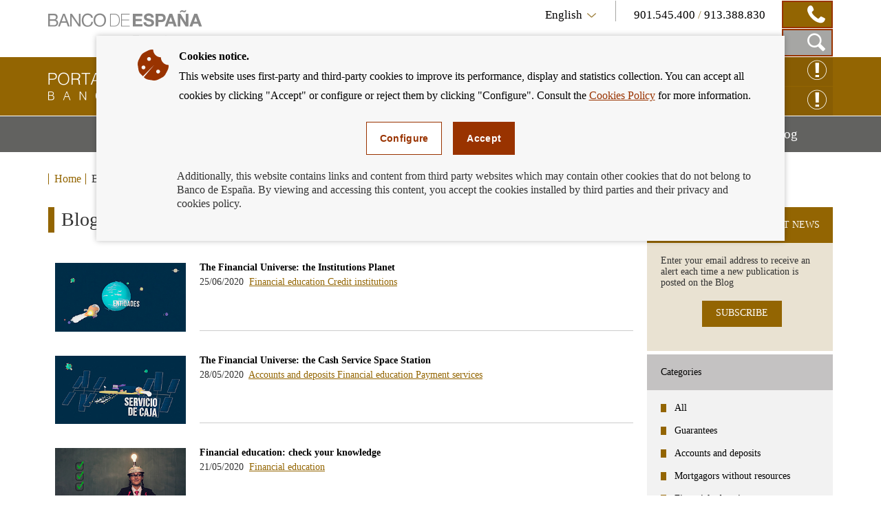

--- FILE ---
content_type: text/html; charset=UTF-8
request_url: https://clientebancario.bde.es/pcb/en/blog/index29.html?blog=%2Fwebcb%2FBlog%2FEducacionFinanciera
body_size: 10459
content:
<!DOCTYPE html>

<html lang="en" class="no-js">
<head>
	<meta http-equiv="X-UA-Compatible" content="IE=Edge">
	<meta charset="utf-8">
	<meta id="metaViewport" name="viewport" content="width=device-width, initial-scale=1.0, minimum-scale=1.0"/>	
	
	<script type="text/javascript">
		var clieban = {};
		clieban.assetPath = '/f/webcb/INF/assets/';
	</script>

	<script type='text/javascript'>const env = "PROD";</script>
	<script type='text/javascript'>var isMgmt = false;</script>
	
	


	
		<link media="all" type="text/css" rel="stylesheet" href="/s/vap_pcb/assets/css/bde-clieban-vendor.css" /><link media="all" type="text/css" rel="stylesheet" href="/s/vap_pcb/assets/css/bde-clieban.css" /><!--[if IE 9]><link media="all" type="text/css" rel="stylesheet" href="/s/vap_pcb/assets/css/bde-clieban-ie9.css" /><![endif]--><link media="print" type="text/css" rel="stylesheet" href="/s/vap_pcb/assets/css/bde-clieban-print.css" /><script src="/s/vap_pcb/assets/js/bde-clieban-vendor.js" type="text/javascript"> </script><script src="/s/vap_pcb/assets/js/bde-clieban-plugins.js" type="text/javascript"> </script><script src="/s/vap_pcb/assets/js/bde-clieban.js" type="text/javascript"> </script><script src="/s/vap_pcb/assets/js/aviso_cookies.js" type="text/javascript"> </script><link rel="shortcut icon" type="image/x-icon" href="/f/webcb/INF/assets/images/favicon.ico" />
<title>Blog - Cliente Bancario, Banco de España</title><link href="https://clientebancario.bde.es/pcb/en/blog/" rel="canonical" /><meta name="description" lang="es" content="Blog" />


	
	


	<script src="/f/webcb/INF/assets/js/locale/i18n_en.js"></script>

</head>
<body>
	<div class="wrapper" id="wrapper">
		


	
		










<header class="header">
	<div class="header-top bgfluid0">
		<div class="container">
			
			<a href="https://www.bde.es/bde/en/" title="" class="mainLogo">
  <span class="sr-only">
  </span><i class="icon-logo-banco"></i></a><div class="infoBlock col-sm-8 hidden-xs pull-right">
  <div class="languageTelBlock">
    <div id="om-3" class="language om">
      <a data-text-xs="Language" class="langSelected collapsed toggleMenuContent icon-flecha_idioma" aria-controls="languageSelector" aria-expanded="false" data-toggle="collapse" href="#languageSelector">
        <span class="visible-xs">Language</span>
        <span class="hidden-xs">English</span>
      </a>
      <ul id="languageSelector" data-toggle="langSelected" class="languageSelector collapse">
        <li>
          <a href="/pcb/es/blog/index29.html?blog=%2Fwebcb%2FBlog%2FEducacionFinanciera" hreflang="es" lang="es">
            <abbr lang="es" title="Español">Español</abbr>
          </a>
        </li>
        <li>
          <a href="/pcb/en/blog/index29.html?blog=%2Fwebcb%2FBlog%2FEducacionFinanciera" hreflang="en" lang="en">
            <abbr lang="en" title="English">English</abbr>
          </a>
        </li>
      </ul>
    </div>
    <div id="om-1" class="telephones om">
      <span class="visible-xs">Contact</span>
      <span class="text">
        <span data-tel="901545400" class="tel tel-mobile">901.545.400 </span>/<span class="tel"> 913.388.830</span>
      </span>
      <span class="telDecorator button"><i class="icon-contacto_telf"></i></span>
    </div>
  </div>
  <div class="searchBlock">
    <form name="formulario_buscar" aria-labelledby="searchButton" data-toggle="launchSearch" class="searchForm pull-right hidden om" id="om-0" method="get" action="/pcb/en/home/buscador/">
      <input value="en" name="lang" id="languajeValueAddSearch" type="hidden" />
      <input value="1" name="page" id="page" type="hidden" />
      <div class="input-group pull-right">
        <label for="searchField" class="sr-only">Search box</label>
        <input autocomplete="off" onkeyup="document.forms[0].searchterm.value = document.forms[0].searchField.value" placeholder="Search by..." id="searchField" class="form-control" name="searchterm" type="text" />
        <span class="input-group-btn">
          <button type="submit" class="btn searchButton btn-link button"><i class="icon-lupa_buscador"></i>
            <span class="sr-only">Search in Portal for Banking Customers</span>
          </button>
          <button type="button" data-container="searchBlock" class="btn closeButton btn-link toggleTrigger button"><i class="icon-x_cerrar_buscar"></i>
            <span class="sr-only">Close search box</span>
          </button>
        </span>
      </div>
    </form>
    <a data-autofocus="#searchField" id="searchButton" aria-expanded="true" title="Show Search Box" data-container="searchBlock" data-toggle="searchForm" class="launchSearch searchButton toggleTrigger button" href="#"><i class="icon-lupa_buscador"></i>
      <span class="sr-only">Show Search Box</span>
    </a>
  </div>
</div>

			
		</div>
	</div>
	<div class="header-logo bgfluid1">
		<div class="container">
			
			<a class="logo" href="/pcb/en/">
  <span class="sr-only">Banking Customer of Banco de España Eurosystem, back to home</span><i class="icon-logo_portal"></i></a><div class="hidden-xs pull-right reclamacionBlock">
  <a class="reclamacion om" id="x68e8" title="CLAIM ONLINE" target="_blank" href="https://app.bde.es/psr_www">CLAIM ONLINE<i class="icon-consultas"></i></a>
  <a class="reclamacion om" id="xe5c8" title="Enquiry online" target="_blank" href="https://app.bde.es/psr_www/psr_wwwias/xml/Arranque.html">Enquiry online<i class="icon-consultas"></i></a>
</div>

			
		</div>
	</div>
</header>
<nav class="menu bgfluid2" id="menu">
	<div class="container">
		
		<ul class="menu-list">
  <li class="menu-fullsubopen">
    <a href="#" class="menu-link">Banking Products and Services<span class="sr-only">Mostrar menú</span>
    </a>
    <ul>
      <li>
        <span>Financing</span>
        <ul>
          <li>
            <a class="menu-link" href="/pcb/en/menu-horizontal/productosservici/financiacion/hipotecas/" target="_self">Mortgages</a>
          </li>
          <li>
            <a class="menu-link" href="/pcb/en/menu-horizontal/productosservici/financiacion/deudores-hipotecarios-sin-recursos/" target="_self">Mortgagors experiencing financial hardship</a>
          </li>
          <li>
            <a class="menu-link" href="/pcb/en/menu-horizontal/productosservici/financiacion/prestamopersonal/" target="_self">Personal loans and consumer credit</a>
          </li>
        </ul>
      </li>
      <li>
        <span>Payment services</span>
        <ul>
          <li>
            <a class="menu-link" href="/pcb/en/menu-horizontal/productosservici/serviciospago/tarjetas/" target="_self">Payment cards</a>
          </li>
          <li>
            <a class="menu-link" href="/pcb/en/menu-horizontal/productosservici/serviciospago/traspasostransfe/" target="_self">Bank transfers</a>
          </li>
          <li>
            <a class="menu-link" href="/pcb/en/menu-horizontal/productosservici/serviciospago/Adeudos_domiciliados.html" target="_self">Direct debits</a>
          </li>
          <li>
            <a class="menu-link" href="/pcb/en/menu-horizontal/productosservici/serviciospago/Cajeros.html" target="_self">ATMs (cash machines)</a>
          </li>
          <li>
            <a class="menu-link" href="/pcb/en/menu-horizontal/productosservici/serviciospago/Dinero_electronico.html" target="_self">Electronic Money</a>
          </li>
          <li>
            <a class="menu-link" href="/pcb/en/menu-horizontal/productosservici/serviciospago/retirada_ingresos_efectivo.html" target="_self">Cash withdrawal and deposit</a>
          </li>
        </ul>
      </li>
      <li>
        <span>Bank accounts and deposits</span>
        <ul>
          <li>
            <a class="menu-link" href="/pcb/en/menu-horizontal/productosservici/cuentasdepositos/cuentascorriente/" target="_self">Current accounts, deposits accounts and savings-book accounts</a>
          </li>
          <li>
            <a class="menu-link" href="/pcb/en/menu-horizontal/productosservici/cuentasdepositos/depositosplazo/" target="_self">Time deposits</a>
          </li>
        </ul>
      </li>
      <li>
        <span>Cash and cheques</span>
        <ul>
          <li>
            <a class="menu-link" href="/pcb/en/menu-horizontal/productosservici/efectivocheques/cheques/" target="_self">Cheques</a>
          </li>
          <li>
            <a class="menu-link" href="/pcb/en/menu-horizontal/productosservici/efectivocheques/Efectivo.html" target="_self">Cash</a>
          </li>
        </ul>
      </li>
      <li>
        <a class="menu-link" href="/pcb/en/menu-horizontal/productosservici/avales/" target="_self">Guarantees</a>
      </li>
      <li>
        <a class="menu-link" href="/pcb/en/menu-horizontal/productosservici/pymesautonomos/" target="_self">Small businesses and the self-employed</a>
      </li>
      <li>
        <a class="menu-link" href="/pcb/en/menu-horizontal/productosservici/herencias/" target="_self">Inheritances</a>
      </li>
      <li>
        <span>Related</span>
        <ul>
          <li>
            <a class="menu-link" href="/pcb/en/menu-horizontal/productosservici/relacionados/cirbe/" target="_self">CCR</a>
          </li>
          <li>
            <a class="menu-link" href="/pcb/en/menu-horizontal/productosservici/relacionados/entidades/" target="_self">Financial Institutions</a>
          </li>
          <li>
            <a class="menu-link" href="/pcb/en/menu-horizontal/productosservici/relacionados/tiposinteres/" target="_self">Interest rates</a>
          </li>
          <li>
            <a class="menu-link" href="/pcb/en/menu-horizontal/productosservici/relacionados/comisiones/" target="_self">Bank charges</a>
          </li>
          <li>
            <a class="menu-link" href="https://www.bde.es/wbe/en/publicaciones/" target="_blank">Banco de España Publications</a>
          </li>
          <li>
            <a class="menu-link" href="/pcb/en/menu-horizontal/productosservici/relacionados/enlacesinteres/" target="_self">Useful Links</a>
          </li>
        </ul>
      </li>
    </ul>
  </li>
  <li class="menu-fullsubopen">
    <a href="#" class="menu-link">We can help you<span class="sr-only">Mostrar menú</span>
    </a>
    <ul>
      <li>
        <span>Enquiries and claims</span>
        <ul>
          <li>
            <a class="menu-link" href="/pcb/en/menu-horizontal/podemosayudarte/consultasreclama/comorealizarconsulta/" target="_self">How to make an enquiry</a>
          </li>
          <li>
            <a class="menu-link" href="/pcb/en/menu-horizontal/podemosayudarte/consultasreclama/comorealizarrecl/" target="_self">How to submit a complaint</a>
          </li>
          <li>
            <a class="menu-link" href="/pcb/en/menu-horizontal/podemosayudarte/consultasreclama/consultasreclama/" target="_self">Frequently asked questions</a>
          </li>
        </ul>
      </li>
      <li>
        <a class="menu-link" href="/pcb/en/menu-horizontal/podemosayudarte/criterios/" target="_self">Banking good practice criteria</a>
      </li>
      <li>
        <a class="menu-link" href="/pcb/en/menu-horizontal/podemosayudarte/normativa/" target="_self">Legislation</a>
      </li>
      <li>
        <a class="menu-link" href="/pcb/en/menu-horizontal/podemosayudarte/simuladores/" target="_self">Calculators: work out your instalments, profit, APR and many more.</a>
      </li>
    </ul>
  </li>
  <li class="menu-fullsubopen">
    <a href="#" class="menu-link">Financial education<span class="sr-only">Mostrar menú</span>
    </a>
    <ul>
      <li>
        <span>What is financial education</span>
        <ul>
          <li>
            <a class="menu-link" href="/pcb/en/menu-horizontal/actualidadeducac/que-es-la-educacion-financiera/definamos-la-educacion-financiera/" target="_self">Let&#146;s define financial education</a>
          </li>
          <li>
            <a class="menu-link" href="/pcb/en/menu-horizontal/actualidadeducac/que-es-la-educacion-financiera/midamos-la-educacion-financiera/" target="_self">Let&#146;s measure financial literacy</a>
          </li>
        </ul>
      </li>
      <li>
        <a class="menu-link" href="/pcb/en/menu-horizontal/actualidadeducac/educacion-financiera/" target="_self">Financial education for bank customers</a>
      </li>
      <li>
        <a class="menu-link" href="/pcb/en/menu-horizontal/actualidadeducac/videos?videos=/webcb/Videos/Destacados" target="_self">Videos</a>
      </li>
      <li>
        <a class="menu-link" href="/pcb/en/menu-horizontal/actualidadeducac/podcasts?podcasts=/webcb/Podcasts/Destacados" target="_self">Podcasts</a>
      </li>
    </ul>
  </li>
  <li>
    <a class="menu-link" href="/pcb/en/blog/" target="_self">Blog<span class="sr-only">Mostrar menú</span>
    </a>
  </li>
</ul>

		
	</div>
</nav>

	
	

		
		


	
		<nav class="breadcrumbs bgfluid0">
  <div class="container">
    <ol class="breadcrumbs-list">
      <li>
        <a class="breadcrumbs-link" href="/pcb/en/">Home</a>
      </li>
      <li class="last">
        <span>Blog</span>
      </li>
    </ol>
  </div>
</nav>


	
	


		<div class="content" id="content">
			










<div class="container">
	<div class="row row-flex-column"> 
		<div class="col-md-9 col-flex-column col-centro">
			
				<div class="page-title">
  <h1>Blog</h1>
</div>

			
			
				













<nav class="product-item product-item--posts">
  <ul class="product-item--list itd">
    <li>
      <div class="content-itd content-itd--line">
        <div class="image-wrapper">
          <img class="content-itd--image" alt="" src="/f/webcb/RCL/ActualidadEducacionFinanciera/Blog/novedades/Planeta-entidades-270x141.jpg" />
        </div>
        <h2 class="content-itd--title">
          <a aria-label="blog - The Financial Universe: the Institutions Planet" href="/pcb/en/blog/el-universo-financiero--planeta-entidades.html?blog=/webcb/Blog/EducacionFinanciera">The Financial Universe: the Institutions Planet</a>
        </h2>
        <div class="content-itd--description">25/06/2020 						
							<a href="?blog=/webcb/Blog/EducacionFinanciera">Financial education<span class="sr-only">- blog - /webcb/Blog/EducacionFinanciera</span>
          </a>
          <a href="?blog=/webcb/Blog/Otras/Entidades">Credit institutions<span class="sr-only">- blog - /webcb/Blog/Otras/Entidades</span>
          </a>
        </div>
      </div>
    </li>
    <li>
      <div class="content-itd content-itd--line">
        <div class="image-wrapper">
          <img class="content-itd--image" alt="" src="/f/webcb/RCL/ActualidadEducacionFinanciera/Blog/novedades/Planeta-Servicio-Caja-270x141.jpg" />
        </div>
        <h2 class="content-itd--title">
          <a aria-label="blog - The Financial Universe: the Cash Service Space Station" href="/pcb/en/blog/el-universo-financiero--estacion-espacial-servicio-de-caja.html?blog=/webcb/Blog/EducacionFinanciera">The Financial Universe: the Cash Service Space Station</a>
        </h2>
        <div class="content-itd--description">28/05/2020 						
							<a href="?blog=/webcb/Blog/CuentasDepositos">Accounts and deposits<span class="sr-only">- blog - /webcb/Blog/CuentasDepositos</span>
          </a>
          <a href="?blog=/webcb/Blog/EducacionFinanciera">Financial education<span class="sr-only">- blog - /webcb/Blog/EducacionFinanciera</span>
          </a>
          <a href="?blog=/webcb/Blog/ServiciosPago">Payment services<span class="sr-only">- blog - /webcb/Blog/ServiciosPago</span>
          </a>
        </div>
      </div>
    </li>
    <li>
      <div class="content-itd content-itd--line">
        <div class="image-wrapper">
          <img class="content-itd--image" alt="" src="/f/webcb/RCL/ActualidadEducacionFinanciera/Blog/novedades/Encuesta-conocimientos-financieros-270x141.jpg" />
        </div>
        <h2 class="content-itd--title">
          <a aria-label="blog - Financial education: check your knowledge" href="/pcb/en/blog/educacion-financiera--comprueba-tus-conocimientos.html?blog=/webcb/Blog/EducacionFinanciera">Financial education: check your knowledge</a>
        </h2>
        <div class="content-itd--description">21/05/2020 						
							<a href="?blog=/webcb/Blog/EducacionFinanciera">Financial education<span class="sr-only">- blog - /webcb/Blog/EducacionFinanciera</span>
          </a>
        </div>
      </div>
    </li>
    <li>
      <div class="content-itd content-itd--line">
        <div class="image-wrapper">
          <img class="content-itd--image" alt="" src="/f/webcb/RCL/ActualidadEducacionFinanciera/Blog/novedades/Planeta-comisiones-270x141.jpg" />
        </div>
        <h2 class="content-itd--title">
          <a aria-label="blog - The Financial Universe: the Fees Planet" href="/pcb/en/blog/el-universo-financiero--planeta-comisiones.html?blog=/webcb/Blog/EducacionFinanciera">The Financial Universe: the Fees Planet</a>
        </h2>
        <div class="content-itd--description">12/05/2020 						
							<a href="?blog=/webcb/Blog/EducacionFinanciera">Financial education<span class="sr-only">- blog - /webcb/Blog/EducacionFinanciera</span>
          </a>
          <a href="?blog=/webcb/Blog/Otras/Comisiones">Fees<span class="sr-only">- blog - /webcb/Blog/Otras/Comisiones</span>
          </a>
        </div>
      </div>
    </li>
    <li>
      <div class="content-itd content-itd--line">
        <div class="image-wrapper">
          <img class="content-itd--image" alt="" src="/f/webcb/RCL/ActualidadEducacionFinanciera/Blog/novedades/Informe-institucional-BdE-270x141.jpg" />
        </div>
        <h2 class="content-itd--title">
          <a aria-label="blog - Do you know what the Banco de España is doing to improve transparency in banking and payment services?" href="/pcb/en/blog/sabes-lo-que-hace-el-banco-de-espana-para-mejorar-la-transparencia-en-los-servicios-bancarios-y-de-pago-.html?blog=/webcb/Blog/EducacionFinanciera">Do you know what the Banco de España is doing to improve transparency in banking and payment services?</a>
        </h2>
        <div class="content-itd--description">30/04/2020 						
							<a href="?blog=/webcb/Blog/EducacionFinanciera">Financial education<span class="sr-only">- blog - /webcb/Blog/EducacionFinanciera</span>
          </a>
        </div>
      </div>
    </li>
    <li>
      <div class="content-itd content-itd--line">
        <div class="image-wrapper">
          <img class="content-itd--image" alt="" src="/f/webcb/RCL/ActualidadEducacionFinanciera/Blog/novedades/Fin-plazo-concurso-escolar-270x141.jpg" />
        </div>
        <h2 class="content-itd--title">
          <a aria-label="blog - Check your financial knowledge" href="/pcb/en/blog/apuntate-al-programa-escolar-y-concurso-de-conocimientos-financieros-2020.html?blog=/webcb/Blog/EducacionFinanciera">Check your financial knowledge</a>
        </h2>
        <div class="content-itd--description">28/04/2020 						
							<a href="?blog=/webcb/Blog/EducacionFinanciera">Financial education<span class="sr-only">- blog - /webcb/Blog/EducacionFinanciera</span>
          </a>
        </div>
      </div>
    </li>
    <li>
      <div class="content-itd content-itd--line">
        <div class="image-wrapper">
          <img class="content-itd--image" alt="" src="/f/webcb/RCL/ActualidadEducacionFinanciera/Blog/novedades/Planeta-prestamo-credito-270x141.jpg" />
        </div>
        <h2 class="content-itd--title">
          <a aria-label="blog - The Financial Universe: the Personal Loan and Consumer Credit Planet" href="/pcb/en/blog/el-universo-financiero--planeta-prestamos-personales-y-credito-al-consumo.html?blog=/webcb/Blog/EducacionFinanciera">The Financial Universe: the Personal Loan and Consumer Credit Planet</a>
        </h2>
        <div class="content-itd--description">24/04/2020 						
							<a href="?blog=/webcb/Blog/EducacionFinanciera">Financial education<span class="sr-only">- blog - /webcb/Blog/EducacionFinanciera</span>
          </a>
        </div>
      </div>
    </li>
    <li>
      <div class="content-itd content-itd--line">
        <div class="image-wrapper">
          <img class="content-itd--image" alt="" src="/f/webcb/RCL/ActualidadEducacionFinanciera/Blog/novedades/Curso-Educacion-Financiera-2020270x141.jpg" />
        </div>
        <h2 class="content-itd--title">
          <a aria-label="blog - School Programme and Financial Literacy Competition" href="/pcb/en/blog/programa-escolar-y-concurso-de-conocimientos-financieros-2020.html?blog=/webcb/Blog/EducacionFinanciera">School Programme and Financial Literacy Competition</a>
        </h2>
        <div class="content-itd--description">23/04/2020 						
							<a href="?blog=/webcb/Blog/EducacionFinanciera">Financial education<span class="sr-only">- blog - /webcb/Blog/EducacionFinanciera</span>
          </a>
        </div>
      </div>
    </li>
  </ul>
  <div class="pager">
    <nav aria-label="Page navigation">
      <ul class="pagination">
        <li>
          <a rel="prev" aria-label="PREVIOUS" href="/pcb/en/blog/index28.html?blog=/webcb/Blog/EducacionFinanciera">
            <span class="sr-only">PAGE</span> PREVIOUS</a>
        </li>
        <li>
          <a href="/pcb/en/blog/?blog=/webcb/Blog/EducacionFinanciera">1 ...</a>
        </li>
        <li>
          <a href="/pcb/en/blog/index27.html?blog=/webcb/Blog/EducacionFinanciera">27</a>
        </li>
        <li>
          <a href="/pcb/en/blog/index28.html?blog=/webcb/Blog/EducacionFinanciera">28</a>
        </li>
        <li class="active">
          <span>29<span class="sr-only">(actual)</span>
          </span>
        </li>
        <li>
          <a href="/pcb/en/blog/index30.html?blog=/webcb/Blog/EducacionFinanciera">30</a>
        </li>
        <li>
          <a href="/pcb/en/blog/index31.html?blog=/webcb/Blog/EducacionFinanciera">31</a>
        </li>
        <li>
          <a href="/pcb/en/blog/index42.html?blog=/webcb/Blog/EducacionFinanciera">... 42</a>
        </li>
        <li>
          <a rel="next" aria-label="NEXT" href="/pcb/en/blog/index30.html?blog=/webcb/Blog/EducacionFinanciera">
            <span class="sr-only">PAGE</span> NEXT</a>
        </li>
      </ul>
    </nav>
  </div>
</nav>

			
			
				<div xmlns:commonutilities="xalan://es.bde.vcm.common.CommonUtilities" class="commentBlock commentBlock-line">
  <div class="headerRating">
    <div class="row">
      <div id="social-links" class="social col-sm-4">
        <ul>
          <li>
            <a title="Share via e-mail" href="mailto:?subject=Portal&#160;for&#160;Banking&#160;Customers:&#160;Blog&#160;&amp;body=Blog&#160;:%0D%0Ahttps%3A%2F%2Fclientebancario.bde.es%2Fpcb%2Fen%2Fblog%2F%3Fblog%3D%252Fwebcb%252FBlog%252FEducacionFinanciera">
              <span class="sr-only">Compartir por correo</span><i class="icon-sobre_email"></i></a>
          </li>
          <li>
            <a title="Share on  Facebook" href="http://www.facebook.com/sharer.php?u=https%3A%2F%2Fclientebancario.bde.es%2Fpcb%2Fen%2Fblog%2F%3Fblog%3D%252Fwebcb%252FBlog%252FEducacionFinanciera" target="_blank">
              <span class="sr-only">Share on  Facebook</span><i class="icon-facebook"></i></a>
          </li>
          <li>
            <a title="Share on  Twitter" href="http://twitter.com/share?url=https%3A%2F%2Fclientebancario.bde.es%2Fpcb%2Fen%2Fblog%2F%3Fblog%3D%252Fwebcb%252FBlog%252FEducacionFinanciera" target="_blank">
              <span class="sr-only">Share on  Twitter</span><i class="icon-twitter"></i></a>
          </li>
          <li>
            <a title="Share on  Linkedin" href="http://www.linkedin.com/cws/share?url=https%3A%2F%2Fclientebancario.bde.es%2Fpcb%2Fen%2Fblog%2F%3Fblog%3D%252Fwebcb%252FBlog%252FEducacionFinanciera" target="_blank">
              <span class="sr-only">Share on  Linkedin</span><i class="icon-linkedin"></i></a>
          </li>
        </ul>
      </div>
      <div class="rating col-sm-8" id="ratingBlock">
        <span class="title">Did you find this information useful?</span>
        <div class="ratingIcons">
          <a data-valuation="ok" title="Mark information as useful" class="ratingIcons-link" href="#"><i class="icon-mano_ok sel"></i>
            <span class="sr-only">Mark information as useful</span>
          </a>
          <a data-valuation="ko" title="Mark information as not useful" class="ratingIcons-link" href="#"><i class="icon-mano_no_ok"></i>
            <span class="sr-only">Mark information as not useful</span>
          </a>
        </div>
        <span class="title hidden" id="ratingOK">We have registered your opinion, thank you very much for your collaboration.</span>
      </div>
      <div class="rating col-sm-8 hidden" id="ratingBlockOnError">
        <span class="title">The opinion service is not available at the moment, sorry for the inconvenience.</span>
      </div>
    </div>
  </div>
  <form aria-expanded="false" id="commentsForm" method="post" class="commentsForm collapse" action="https://app.bde.es/gnt_seg/verifyRecaptcha.action">
    <input value="https%3A%2F%2Fclientebancario.bde.es%2Fpcb%2Fen%2Fblog%2F%3Fblog%3D%252Fwebcb%252FBlog%252FEducacionFinanciera" name="url" type="hidden" />
    <input value="" id="commnets_valuation" name="commnets_valuation" type="hidden" />
    <div class="form-group">
      <label class="title" for="comments-text">Add a comment:</label><textarea id="comments-text" class="form-control" rows="3" name="comentario" maxlength="512"></textarea>
      <span id="msg-comentario" class="help-block">Maximum comment length 512 characters.</span>
      <span style="display:none;" id="msg-error" class="errorText" />
    </div>
    <div data-sitekey="6LfCdTUpAAAAAGH15aDbIkT55DNnxulLaxJZ1YzS" class="g-recaptcha"> </div>
    <span style="display:none;" id="captchaErrorText" class="errorText">Captcha Required</span>
    <div class="buttons">
      <button class="cancelButton btn btn-default" type="reset">cancel</button>
      <button class="successButton btn btn-default" type="submit">submit</button>
    </div>
    <span style="display:none;" id="ErrorText" class="errorText">Error en el formulario, por favor revise los campos marcados en rojo</span>
    <p class="block-suggestions__form__google__terms hide-if-error">This form is protected by reCAPTCHA. More information on their privacy policy and terms of use links.</p>
  </form>
  <script type="text/javascript">
				function getINVALID_CHAR_PREFIX() {
					var CHAR_PREFIX = 'The character &quot;';
					 return CHAR_PREFIX;
				}
				
				function getINVALID_CHAR_SUFFIX() {
					var CHAR_SUFFIX = '&quot; is not allowed';
					 return CHAR_SUFFIX;
				}
				
				function getWhiteList() {
					var whiteList = 'abcdefghijklmnñopqrstuvwxyzABCDEFGHIJKLMNÑOPQRSTUVWXYZ0123456789_ !¡@#$%^&amp;*()+=[{]}\',.¿?/\&quot;;:ºª€-ÀÁÂÃÄÅÆÇÈÉÊËÌÍÎÏÐÑÒÓÔÕÖØÙÚÛÜÝÞßàáâãäåæçèéêëìíîïðñòóôõöøùúûüŽÍŠšŽ\r\n';
					return whiteList;
				}
							
				
					var captchaLoaded = false;
					
					function encodeSubmitURL() {
						let formulario = document.getElementById('commentsForm');
						if (formulario[0]) {
							let notEncodedURL = window.location.href;
							let encodedURL = btoa(notEncodedURL);
							//seteamos la URL codificada
							formulario[0].value = encodedURL;
						}
					}
					
					function processError() {
						$('#ratingBlock').css('display','none');
						$('#commentsForm').css('display','none');
						$('#ratingBlockOnError').removeClass('hidden');
					}
					function validarFrm(){
						const whitelist = new Set("\u0022" + getWhiteList() + "\u0022");
						var sVal = jQuery('#comments-text').val();
						for (const iChar of sVal) {
							if (!whitelist.has(iChar)) {
								$('#msg-comentario').css('display','none');
								jQuery('#msg-error').html(getINVALID_CHAR_PREFIX() + iChar + getINVALID_CHAR_SUFFIX());
								jQuery('#comments-text').focus();
								$('#msg-error').show();
								$('#ErrorText').show();   
								return false;
							}
						}
						jQuery('#msg-error').html('');
						return true;
					}	
					
					function getGoogleCaptchaJS() {
						// Obtenemos el fichero de captcha de google desde aquí para asegurar que
						// se carga al final y que todos los elementos esten construidos en el DOM
						var script = document.createElement('script');
						script.src = 'https://www.google.com/recaptcha/api.js';
						script.onerror = function() {
						  console.log('Error al recuperar api.js desde google.com');
						};	
						script.async = false;	
						document.body.appendChild(script);
					}	
					
					$('a.ratingIcons-link').click(function() {
						encodeSubmitURL();
						getGoogleCaptchaJS();
					});
					
					//$("#comments-text").on("input", function() {
					//	$(".successButton").prop("disabled", !$(this).val().trim());
					//});
					
					
					var frm = $('#commentsForm');
					frm.submit(function (e) {
						e.preventDefault();
						var validar = validarFrm();
						//if(validarFrm()){
							$.ajax({
								accepts: { json: 'application/json' },
								type: frm.attr('method'),
								url: frm.attr('action'),
								xhrFields: {
									withCredentials: true
								},
								data: frm.serialize(),
								success: function (data) {
									$('#captchaErrorText').css('display','none');
									if (data.isCaptchaOk != true) {
										$('#captchaErrorText').show();	
										$('#ErrorText').show();                	
									} else if (data.isDatosProcesados != true) {
										processError();
									} else if (validar){
										$('#commentsForm').css('display','none');
										$('#ratingOK').removeClass('hidden');
									}
								},
								error: function () {
									if (data.isCaptchaOk != true) {
										$('#captchaErrorText').show();	
										$('#ErrorText').show();                	
									}
									if(validar){
										processError();
									}
								},
								dataType: 'json'
							});				        
						//}
					});		
				</script>
</div>

			
		</div>
		<div class="col-md-3 col-flex-column col-rel-der">
			<div class="related">
				
				
					
												
					
				
					
												
					
				
					
												
					
				
				
					<ul class="related-list" id="related">
						
							<li class="related-item highlight">
  <h2 data-id="related-subscribe-news" class="related-header">SUBSCRIBE TO THE LATEST NEWS</h2>
  <div id="related-subscribe-news" class="related-body">
    <p class="related-text">Enter your email address to receive an alert each time a new publication is posted on the Blog</p>
    <div class="button-group">
      <a target="_self" class="buttonCB button1" href="/pcb/en/blog/otros/suscripciones/">SUBSCRIBE</a>
    </div>
  </div>
</li>

						
							











<li class="related-item">
  <h2 data-id="related-interest-rates" class="related-header">Categories</h2>
  <div id="related-interest-rates" class="related-body">
    <ul class="related-body--list ">
      <li class="">
        <a aria-label="categories - All" href="/pcb/en/blog/?blog=/webcb/Blog" class="related-link">All</a>
      </li>
      <li class="">
        <a aria-label="categories - Guarantees" href="/pcb/en/blog/?blog=/webcb/Blog/Avales" class="related-link">Guarantees</a>
      </li>
      <li class="">
        <a aria-label="categories - Accounts and deposits" href="/pcb/en/blog/?blog=/webcb/Blog/CuentasDepositos" class="related-link">Accounts and deposits</a>
      </li>
      <li class="">
        <a aria-label="categories - Mortgagors without resources" href="/pcb/en/blog/?blog=/webcb/Blog/DeudoresHipotecariosSinRecursos" class="related-link">Mortgagors without resources</a>
      </li>
      <li class="">
        <a aria-label="categories - Financial education" href="/pcb/en/blog/?blog=/webcb/Blog/EducacionFinanciera" class="related-link">Financial education</a>
      </li>
      <li class="related-item--hidden">
        <a aria-label="categories - Cash and cheques" href="/pcb/en/blog/?blog=/webcb/Blog/EfectivoCheques" class="related-link">Cash and cheques</a>
      </li>
      <li class="related-item--hidden">
        <a aria-label="categories - Inheritance" href="/pcb/en/blog/?blog=/webcb/Blog/Herencias" class="related-link">Inheritance</a>
      </li>
      <li class="related-item--hidden">
        <a aria-label="categories - Mortgages" href="/pcb/en/blog/?blog=/webcb/Blog/Hipotecas" class="related-link">Mortgages</a>
      </li>
      <li class="related-item--hidden">
        <a aria-label="categories - Fees" href="/pcb/en/blog/?blog=/webcb/Blog/Otras/Comisiones" class="related-link">Fees</a>
      </li>
      <li class="related-item--hidden">
        <a aria-label="categories - Enquiries and claims" href="/pcb/en/blog/?blog=/webcb/Blog/Otras/ConsultasYReclamaciones" class="related-link">Enquiries and claims</a>
      </li>
      <li class="related-item--hidden">
        <a aria-label="categories - Credit institutions" href="/pcb/en/blog/?blog=/webcb/Blog/Otras/Entidades" class="related-link">Credit institutions</a>
      </li>
      <li class="related-item--hidden">
        <a aria-label="categories - Legislation" href="/pcb/en/blog/?blog=/webcb/Blog/Otras/Normativa" class="related-link">Legislation</a>
      </li>
      <li class="related-item--hidden">
        <a aria-label="categories - Interest rates" href="/pcb/en/blog/?blog=/webcb/Blog/Otras/TiposDeInteres" class="related-link">Interest rates</a>
      </li>
      <li class="related-item--hidden">
        <a aria-label="categories - Personal loan" href="/pcb/en/blog/?blog=/webcb/Blog/PrestamoPersonal" class="related-link">Personal loan</a>
      </li>
      <li class="related-item--hidden">
        <a aria-label="categories - SMEs and self-employed workers" href="/pcb/en/blog/?blog=/webcb/Blog/PymesAutonomos" class="related-link">SMEs and self-employed workers</a>
      </li>
      <li class="related-item--hidden">
        <a aria-label="categories - Payment services" href="/pcb/en/blog/?blog=/webcb/Blog/ServiciosPago" class="related-link">Payment services</a>
      </li>
    </ul>
    <div class="related-footer">
      <a href="#related-interest-rates" class="related-link more" title="Access to More Categories">More Categories</a>
    </div>
  </div>
</li>

						
							<li class="related-item">
  <h2 data-id="related-last-posts" class="related-header">Latest posts</h2>
  <div id="related-last-posts" class="related-body">
    <ul class="related-body--list ">
      <li class="content-itd--list">
        <div class="content-itd content-itd--line">
          <div class="image-wrapper">
            <img class="content-itd--image" alt="" src="/f/webcb/RCL/ActualidadEducacionFinanciera/Blog/novedades/guardador-de-hecho-2026-270x141.jpg" />
          </div>
          <div class="content-itd--title">
            <a aria-label="posts - Guardador de hecho: apertura y disposición de cuentas de personas con discapacidad" href="/pcb/en/blog/guardador-de-hecho-apertura-y-disposicion-de-cuentas-de-personas-con-discapacidad.html">Guardador de hecho: apertura y disposición de cuentas de personas con discapacidad</a>
          </div>
        </div>
      </li>
      <li class="content-itd--list">
        <div class="content-itd content-itd--line">
          <div class="image-wrapper">
            <img class="content-itd--image" alt="" src="/f/webcb/RCL/ActualidadEducacionFinanciera/Blog/novedades/comprar-casa-cheque-transferencia-2026-270x141.jpg" />
          </div>
          <div class="content-itd--title">
            <a aria-label="posts - ¿Cheque o transferencia? Cómo se hace el pago de la vivienda" href="/pcb/en/blog/compra-de-vivienda-cheque-o-transferencia.html">¿Cheque o transferencia? Cómo se hace el pago de la vivienda</a>
          </div>
        </div>
      </li>
      <li class="content-itd--list">
        <div class="content-itd content-itd--line">
          <div class="image-wrapper">
            <img class="content-itd--image" alt="" src="/f/webcb/RCL/ActualidadEducacionFinanciera/Blog/novedades/informacion-enero-2026-270x141.jpg" />
          </div>
          <div class="content-itd--title">
            <a aria-label="posts - ¿Qué información te enviará tu banco en enero?" href="/pcb/en/blog/que-informacion-te-enviara-tu-banco-en-enero.html">¿Qué información te enviará tu banco en enero?</a>
          </div>
        </div>
      </li>
    </ul>
  </div>
</li>

						
					</ul>
				
			</div>
		</div>	
	</div>
</div>
 
		</div>
		


	
		










<footer class="footer">
  	<div class="footer-social bgfluid1">
  		<div class="container">
			
			<div class="footer-social--wrapper">
  <ul class="footer-social--list">
    <li>
      <a class="icon-twitter" target="_blank" href="https://twitter.com/BancoDeEspana" title="twitter">
        <span class="sr-only">twitter</span>
      </a>
    </li>
    <li>
      <a class="icon-flickr" target="_blank" href="https://www.flickr.com/photos/bde_fotos/albums" title="flickr">
        <span class="sr-only">flickr</span>
      </a>
    </li>
    <li>
      <a class="icon-youtube" target="_blank" href="http://www.youtube.com/user/bdeeuro" title="youtube">
        <span class="sr-only">youtube</span>
      </a>
    </li>
    <li>
      <a class="icon-linkedin" target="_blank" href="https://www.linkedin.com/company/banco-de-espana" title="linkedin">
        <span class="sr-only">linkedin</span>
      </a>
    </li>
    <li>
      <a class="icon-rss" target="_self" href="/pcb/en/blog/index.rss.html" title="rss">
        <span class="sr-only">rss</span>
      </a>
    </li>
  </ul>
  <div class="boton_suscripcion">
    <a href="/pcb/en/blog/otros/suscripciones/" class="buttonCB button1" target="_self">Subscribe to receive alerts</a>
  </div>
</div>

			
  		</div>
  	</div>
   	<div class="footer-quicklinks bgfluid3">
   		<div class="container">
   			<div class="row">
   				<div class="col-sm-8 col-md-7 hidden-xs">
   					<div class="row">
   						<div class="col-xs-6">
							
							<ul id="footer-products" class="footer-products">
  <li class="">
    <a aria-label="footer-products-Mortgages" href="/pcb/en/menu-horizontal/productosservici/financiacion/hipotecas/">Mortgages</a>
  </li>
  <li class="">
    <a aria-label="footer-products-Loans" href="/pcb/en/menu-horizontal/productosservici/financiacion/prestamopersonal/">Loans</a>
  </li>
  <li class="">
    <a aria-label="footer-products-Cards" href="/pcb/en/menu-horizontal/productosservici/serviciospago/tarjetas/">Cards</a>
  </li>
  <li class="">
    <a aria-label="footer-products-Cheques" href="/pcb/en/menu-horizontal/productosservici/efectivocheques/cheques/">Cheques</a>
  </li>
  <li class="">
    <a aria-label="footer-products-ATM's (cash machines)" href="/pcb/en/menu-horizontal/productosservici/serviciospago/Cajeros.html">ATM's (cash machines)</a>
  </li>
  <li class="">
    <a aria-label="footer-products-Bank Transfers" href="/pcb/en/menu-horizontal/productosservici/serviciospago/traspasostransfe/">Bank Transfers</a>
  </li>
</ul>

							
						</div>
						<div class="col-xs-6">
							
							<ul class="footer-products">
  <li>
    <a href="/pcb/en/menu-horizontal/podemosayudarte/simuladores/">Calculators</a>
  </li>
  <li>
    <a href="/pcb/en/menu-horizontal/productosservici/relacionados/tiposinteres/">Interest rate</a>
  </li>
</ul>

							
						</div>
					</div>
				</div>
       			<div class="col-sm-4 col-md-5">
					
					<div class="footer-featured">
  <h2 class="footer-featured--title">Useful links</h2>
  <ul class="footer-featured--list">
    <li>
      <a target="_blank" href="https://www.bde.es/bde/en/" class="icon-enlaces_destacados_flecha">The Banco de España</a>
    </li>
    <li>
      <a target="_blank" href="https://www.bde.es/bde/en/secciones/servicios/Particulares_y_e/Central_de_Infor/Central_de_Info_04db72d6c1fd821.html" class="icon-enlaces_destacados_flecha">The Banco de España's Central Credit Register (CIRBE)</a>
    </li>
    <li>
      <a target="_blank" href="https://finance.ec.europa.eu/consumer-finance-and-payments/retail-financial-services/financial-dispute-resolution-network-fin-net_es" class="icon-enlaces_destacados_flecha">FIN-NET</a>
    </li>
    <li>
      <a target="_blank" href="https://www.bde.es/bde/en/secciones/servicios/Particulares_y_e/Registros_de_Ent/" class="icon-enlaces_destacados_flecha">Registries of Institutions. Enquiries </a>
    </li>
    <li>
      <a href="/pcb/en/menu-horizontal/productosservici/relacionados/enlacesinteres/" class="footer-featured--more icon-mas_icon">Other useful links</a>
    </li>
  </ul>
</div>

					
       			</div>
			</div>			
		</div>
	</div>
   	<div class="footer-links bgfluid3">
   		<div class="container">
			
			<div class="row">
  <div class="col-sm-12 col-md-9 hidden-xs">
    <ul id="om-4" class="footer-links--list om">
      <li>
        <a target="_self" href="/pcb/en/pie-de-pagina/copyright/mapaweb/">Sitemap</a>
      </li>
      <li>
        <a target="_self" href="/pcb/en/pie-de-pagina/copyright/avisolegal/">Disclaimer</a>
      </li>
      <li>
        <a target="_blank" href="https://www.bde.es/bde/en/Pie/Acces/">Accessibility</a>
      </li>
      <li>
        <a target="_blank" href="https://www.bde.es/bde/en/Pie/privacidad/Politica_de_privacidad.html">Privacy policy</a>
      </li>
      <li>
        <a target="_blank" href="https://www.bde.es/bde/en/Pie/politica-de-cookies/politica-de-cookies.html">Cookies policy</a>
      </li>
      <li>
        <a target="_blank" href="https://app.bde.es/psr_www/psr_wwwias/xml/Arranque.html">Enquiry</a>
      </li>
    </ul>
  </div>
  <div class="col-sm-12 col-md-3">
    <div class="footer-copy">
      <span class="footer-copy--text">© Banco de España</span>
    </div>
  </div>
</div>

				
		</div>
	</div>	
</footer>
	
	


	</div>
	
	


</body>
</html>






